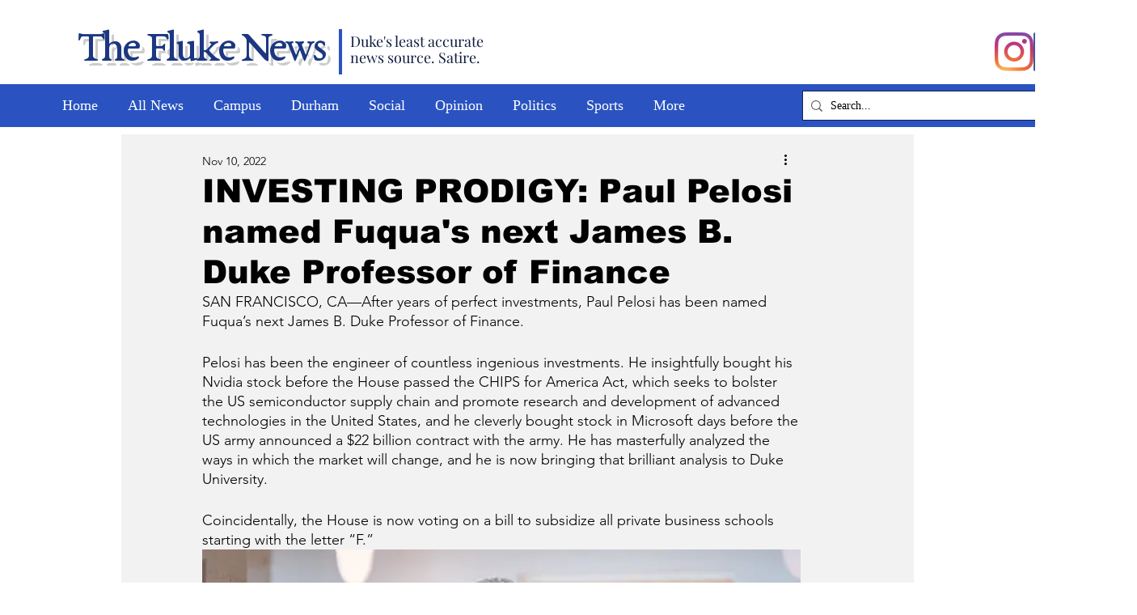

--- FILE ---
content_type: text/html; charset=utf-8
request_url: https://www.google.com/recaptcha/api2/aframe
body_size: 257
content:
<!DOCTYPE HTML><html><head><meta http-equiv="content-type" content="text/html; charset=UTF-8"></head><body><script nonce="kht_xuglaREK6vcvsAqyUg">/** Anti-fraud and anti-abuse applications only. See google.com/recaptcha */ try{var clients={'sodar':'https://pagead2.googlesyndication.com/pagead/sodar?'};window.addEventListener("message",function(a){try{if(a.source===window.parent){var b=JSON.parse(a.data);var c=clients[b['id']];if(c){var d=document.createElement('img');d.src=c+b['params']+'&rc='+(localStorage.getItem("rc::a")?sessionStorage.getItem("rc::b"):"");window.document.body.appendChild(d);sessionStorage.setItem("rc::e",parseInt(sessionStorage.getItem("rc::e")||0)+1);localStorage.setItem("rc::h",'1770030840667');}}}catch(b){}});window.parent.postMessage("_grecaptcha_ready", "*");}catch(b){}</script></body></html>